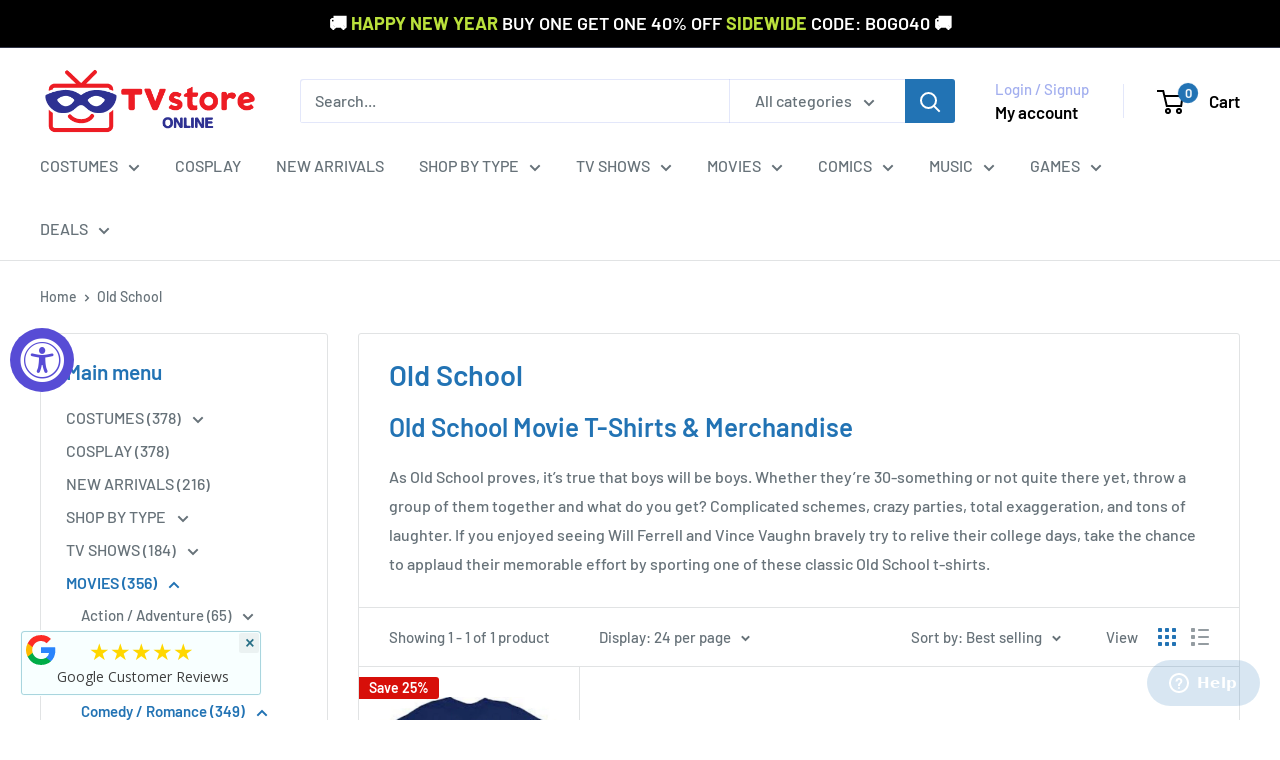

--- FILE ---
content_type: text/html; charset=utf-8
request_url: https://accounts.google.com/o/oauth2/postmessageRelay?parent=https%3A%2F%2Fwww.tvstoreonline.com&jsh=m%3B%2F_%2Fscs%2Fabc-static%2F_%2Fjs%2Fk%3Dgapi.lb.en.2kN9-TZiXrM.O%2Fd%3D1%2Frs%3DAHpOoo_B4hu0FeWRuWHfxnZ3V0WubwN7Qw%2Fm%3D__features__
body_size: 120
content:
<!DOCTYPE html><html><head><title></title><meta http-equiv="content-type" content="text/html; charset=utf-8"><meta http-equiv="X-UA-Compatible" content="IE=edge"><meta name="viewport" content="width=device-width, initial-scale=1, minimum-scale=1, maximum-scale=1, user-scalable=0"><script src='https://ssl.gstatic.com/accounts/o/2580342461-postmessagerelay.js' nonce="KzXHCTIFPxlZlb2owrAPAw"></script></head><body><script type="text/javascript" src="https://apis.google.com/js/rpc:shindig_random.js?onload=init" nonce="KzXHCTIFPxlZlb2owrAPAw"></script></body></html>